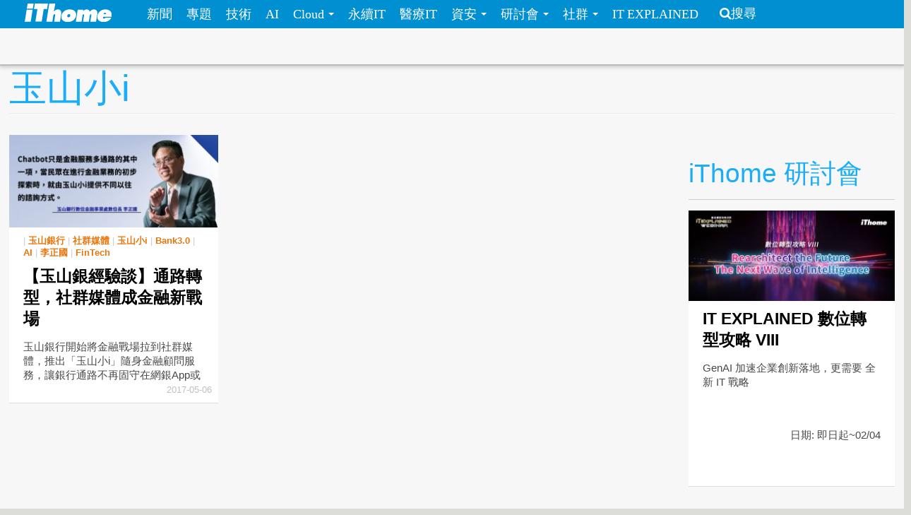

--- FILE ---
content_type: text/html; charset=utf-8
request_url: https://www.ithome.com.tw/tags/%E7%8E%89%E5%B1%B1%E5%B0%8Fi
body_size: 5622
content:
<!DOCTYPE html>
<html lang="zh-hant" dir="ltr">
<head>
<!-- Google tag (gtag.js) -->
<script async src="https://www.googletagmanager.com/gtag/js?id=G-SSQ6P48S5K"></script>
<script>
  window.dataLayer = window.dataLayer || [];
  function gtag(){dataLayer.push(arguments);}
  gtag('js', new Date());

  gtag('config', 'G-SSQ6P48S5K');
</script>

  <meta charset="utf-8">
  <meta name="viewport" content="width=device-width, initial-scale=1">
  <meta http-equiv="Content-Type" content="text/html; charset=utf-8" />
<meta http-equiv="x-dns-prefetch-control" content="on" />
<link rel="dns-prefetch" href="//s4.itho.me" />
<link rel="dns-prefetch" href="//" />
<!--[if IE 9]>
<link rel="prefetch" href="//s4.itho.me" />
<link rel="prefetch" href="//" />
<![endif]-->
<link rel="alternate" type="application/rss+xml" title="玉山小i" href="https://www.ithome.com.tw/taxonomy/term/12223/all/feed" />
<link rel="shortcut icon" href="https://www.ithome.com.tw/favicon.ico" type="image/vnd.microsoft.icon" />
<link rel="canonical" href="https://www.ithome.com.tw/tags/%E7%8E%89%E5%B1%B1%E5%B0%8Fi" />
<meta property="og:site_name" content="iThome" />
<meta property="og:type" content="article" />
<meta property="og:url" content="https://www.ithome.com.tw/tags/%E7%8E%89%E5%B1%B1%E5%B0%8Fi" />
<meta property="og:title" content="玉山小i" />
<meta name="twitter:title" content="玉山小i" />
<meta name="dcterms.title" content="玉山小i" />
  <title>玉山小i | iThome</title>
  <link type="text/css" rel="stylesheet" href="https://www.ithome.com.tw/sites/default/files/cdn/css/https/css_flilQulsp_Q6W1nu8SbQQvqQyTGiJZnEEP9IfGuEJng.css" media="all" />
<link type="text/css" rel="stylesheet" href="https://www.ithome.com.tw/sites/default/files/cdn/css/https/css_DyKGQQ1ZooWJGZ-VHtjSC6JOIbxxbEHPZMULRR2aAqY.css" media="all" />
<link type="text/css" rel="stylesheet" href="https://www.ithome.com.tw/sites/default/files/cdn/css/https/css_BfEJocc5s_RceRgm8h0kGb3xbCIE-Fia7braj1oZh2Q.css" media="all" />
<link type="text/css" rel="stylesheet" href="https://www.ithome.com.tw/sites/default/files/cdn/css/https/css_SogHBPEYROCQ-MYlzb0zaAyqRfX26rYmjK78goq-YkE.css" media="all" />
<link type="text/css" rel="stylesheet" href="https://www.ithome.com.tw/sites/default/files/cdn/css/https/css_aYIN3mq1DmLT6Di-4-Gd2Se05n7P-awcXq0wcXZEGrI.css" media="all" />
<link type="text/css" rel="stylesheet" href="//www.ithome.com.tw/sites/all/themes/ithomeStyle/css/font-awesome/css/font-awesome.min.css" media="all" />
  <!-- HTML5 element support for IE6-8 -->
  <!--[if lt IE 9]>
    <script src="//html5shiv.googlecode.com/svn/trunk/html5.js"></script>
  <![endif]-->
  <script src="//ajax.googleapis.com/ajax/libs/jquery/1.7.2/jquery.min.js"></script>
<script>window.jQuery || document.write("<script src='/sites/all/modules/jquery_update/replace/jquery/1.7/jquery.min.js'>\x3C/script>")</script>
<script src="https://www.ithome.com.tw/sites/default/files/js/js_Hfha9RCTNm8mqMDLXriIsKGMaghzs4ZaqJPLj2esi7s.js"></script>
<script src="https://www.ithome.com.tw/sites/default/files/js/js_wLX2SIMnQ4ejGb11IHeDbZH2epX51LQPGgZCWanPeHk.js"></script>
<script src="https://www.ithome.com.tw/sites/default/files/js/js_yfF6JyCAP90rfOIqxIikFO4o_6C07rlQcJYLALL18eQ.js"></script>
<script src="https://www.ithome.com.tw/sites/default/files/js/js_PpWj1_0vz25Pp3KJwGcWwKOJWJfOoPE7svepJH4xqZA.js"></script>
<script>(function($) { $(document).bind("ready", function() { State.init(".ithome.com.tw", "/", "_352ada6d1e201e578ecf132be4214bfc326a7294", 1); }); })(jQuery);</script>
<script src="https://www.ithome.com.tw/sites/default/files/js/js_q15x_O-9imkRmTs1RyvjELo4uxbnh8J6CSO5egfMvq4.js"></script>
<script>jQuery.extend(Drupal.settings, {"basePath":"\/","pathPrefix":"","setHasJsCookie":0,"ajaxPageState":{"theme":"ithomeStyle","theme_token":"__T21ySrLrYdyYFunEhfZ02NdcObrQA-sr1IiXufv8g","js":{"\/\/ajax.googleapis.com\/ajax\/libs\/jquery\/1.7.2\/jquery.min.js":1,"0":1,"misc\/jquery-extend-3.4.0.js":1,"misc\/jquery-html-prefilter-3.5.0-backport.js":1,"misc\/jquery.once.js":1,"misc\/drupal.js":1,"sites\/all\/libraries\/prettify\/prettify.js":1,"sites\/all\/libraries\/prettify\/lang-css.js":1,"sites\/all\/libraries\/prettify\/lang-sql.js":1,"sites\/all\/libraries\/prettify\/lang-wiki.js":1,"sites\/all\/libraries\/prettify\/lang-yaml.js":1,"sites\/all\/modules\/jquery_update\/replace\/ui\/external\/jquery.cookie.js":1,"sites\/all\/modules\/state\/js\/state.min.js":1,"public:\/\/languages\/zh-hant_EynS4tarGHEmr5eaBV3EzbgWhvNJW-hDCo2uqR3SWPQ.js":1,"sites\/all\/modules\/colorbox\/js\/colorbox.js":1,"sites\/all\/modules\/colorbox\/styles\/default\/colorbox_style.js":1,"sites\/all\/modules\/prettify\/prettify.loader.js":1,"1":1,"sites\/all\/themes\/ithomeStyle\/js\/jquery.featureList.js":1,"sites\/all\/themes\/ithomeStyle\/js\/main.js":1,"sites\/all\/themes\/ithomeStyle\/bootstrap\/js\/bootstrap-affix.js":1,"sites\/all\/themes\/ithomeStyle\/bootstrap\/js\/bootstrap-alert.js":1,"sites\/all\/themes\/ithomeStyle\/bootstrap\/js\/bootstrap-button.js":1,"sites\/all\/themes\/ithomeStyle\/bootstrap\/js\/bootstrap-carousel.js":1,"sites\/all\/themes\/ithomeStyle\/bootstrap\/js\/bootstrap-collapse.js":1,"sites\/all\/themes\/ithomeStyle\/bootstrap\/js\/bootstrap-dropdown.js":1,"sites\/all\/themes\/ithomeStyle\/bootstrap\/js\/bootstrap-modal.js":1,"sites\/all\/themes\/ithomeStyle\/bootstrap\/js\/bootstrap-tooltip.js":1,"sites\/all\/themes\/ithomeStyle\/bootstrap\/js\/bootstrap-popover.js":1,"sites\/all\/themes\/ithomeStyle\/bootstrap\/js\/bootstrap-scrollspy.js":1,"sites\/all\/themes\/ithomeStyle\/bootstrap\/js\/bootstrap-transition.js":1,"sites\/all\/themes\/ithomeStyle\/bootstrap\/js\/bootstrap-typeahead.js":1},"css":{"modules\/system\/system.base.css":1,"sites\/all\/modules\/date\/date_api\/date.css":1,"sites\/all\/modules\/date\/date_popup\/themes\/datepicker.1.7.css":1,"sites\/all\/modules\/date\/date_repeat_field\/date_repeat_field.css":1,"modules\/field\/theme\/field.css":1,"sites\/all\/modules\/youtube\/css\/youtube.css":1,"sites\/all\/modules\/views\/css\/views.css":1,"sites\/all\/modules\/ckeditor\/ckeditor.css":1,"sites\/all\/modules\/colorbox\/styles\/default\/colorbox_style.css":1,"sites\/all\/modules\/ctools\/css\/ctools.css":1,"sites\/all\/modules\/panels\/css\/panels.css":1,"sites\/all\/modules\/panels\/plugins\/layouts\/twocol_stacked\/twocol_stacked.css":1,"sites\/all\/themes\/ithomeStyle\/css\/style.css":1,"sites\/all\/modules\/prettify\/styles\/naspinski.css":1}},"colorbox":{"opacity":"0.85","current":"{current} of {total}","previous":"\u00ab Prev","next":"Next \u00bb","close":"Close","maxWidth":"98%","maxHeight":"98%","fixed":true,"mobiledetect":true,"mobiledevicewidth":"480px"},"jcarousel":{"ajaxPath":"\/jcarousel\/ajax\/views"},"prettify":{"linenums":true,"match":".content","nocode":"no-code","custom":[],"markup":{"code":true,"pre":true,"precode":false}}});</script>

</head>
<body class="html not-front not-logged-in one-sidebar sidebar-second page-taxonomy page-taxonomy-term page-taxonomy-term- page-taxonomy-term-12223" >
<div id="fb-root"></div>
<script async defer crossorigin="anonymous" src="https://connect.facebook.net/zh_TW/sdk.js#xfbml=1&version=v19.0&appId=1109758547106331" nonce="Ntz1BjMD"></script>
  <div id="skip-link">
    <a href="#main-content" class="element-invisible element-focusable">移至主內容</a>
  </div>
    <header id="navbar" role="banner" class="navbar navbar-fixed-top">
  <div class="navbar-inner">
    <div class="container-fluid">
      <!-- .btn-navbar is used as the toggle for collapsed navbar content -->
      <a class="btn btn-navbar" data-toggle="collapse" data-target=".nav-collapse">
        <span class="icon-bar"></span>
        <span class="icon-bar"></span>
        <span class="icon-bar"></span>
      </a>

              <a class="logo pull-left" href="/" title="首頁">
          <img src="https://s4.itho.me/sites/default/files/ithome_logo_0.png" alt="首頁" />
        </a>
      
      
              <div class="nav-collapse collapse">
          <nav role="navigation">
                          <ul class="menu nav"><li class="first leaf"><a href="/news">新聞</a></li>
<li class="leaf"><a href="/feature">專題</a></li>
<li class="leaf"><a href="/tech">技術</a></li>
<li class="leaf"><a href="/big-data">AI</a></li>
<li class="expanded dropdown"><a href="/cloud" class="dropdown-toggle" data-toggle="dropdown" data-target="#">Cloud <span class="caret"></span></a><ul class="dropdown-menu"><li class="first leaf"><a href="https://www.ithome.com.tw/cloud">新聞</a></li>
<li class="last leaf"><a href="https://cloudsummit.ithome.com.tw/">臺灣雲端大會</a></li>
</ul></li>
<li class="leaf"><a href="/sustainableit">永續IT</a></li>
<li class="leaf"><a href="/healthit">醫療IT</a></li>
<li class="expanded dropdown"><a href="/security" class="dropdown-toggle" data-toggle="dropdown" data-target="#">資安 <span class="caret"></span></a><ul class="dropdown-menu"><li class="first leaf"><a href="https://www.ithome.com.tw/security">新聞</a></li>
<li class="last leaf"><a href="https://cyber.ithome.com.tw/?utm_source=ithome-online&amp;utm_medium=navbar&amp;utm_campaign=navbar" target="_blank">臺灣資安大會</a></li>
</ul></li>
<li class="expanded dropdown"><a href="/seminar" class="dropdown-toggle" data-toggle="dropdown" data-target="#">研討會 <span class="caret"></span></a><ul class="dropdown-menu"><li class="first leaf"><a href="/seminar">研討會訊息</a></li>
<li class="last leaf"><a href="/cfp">議程／講師徵求</a></li>
</ul></li>
<li class="expanded dropdown"><a class="dropdown-toggle nolink" data-toggle="dropdown" data-target="#">社群 <span class="caret"></span></a><ul class="dropdown-menu"><li class="first last leaf"><a href="http://ithelp.ithome.com.tw" title="IT人的知識交流平臺">iT邦幫忙</a></li>
</ul></li>
<li class="last leaf"><a href="https://webinar.ithome.com.tw/">IT EXPLAINED</a></li>
</ul>                                      <ul class="menu nav pull-right"><li class="first last leaf"><a href="/search" class="icon-search">搜尋</a></li>
</ul>                                  </nav>
        </div>
          </div>
  </div>
</header>
<div id="skybanner" style="background-color: #122239;text-align: center">
  <script src="https://itadapi.ithome.com.tw/ads/serve?type=B5&channel=ithome_index"></script>
</div>

<header id="headerbar" role="banner" class="hidden-phone">
  <div class="headerbar-wrap">
        <div class="region region-before-header">
    <section id="block-block-3" class="block block-block hidden-phone clearfix">

      
  <style>
#div_cube3d_pic { width: 100% !important}
#div_cube3d_exp {left:0 !important; position: relative !important; margin: 0 auto}
#headerbar .container-fluid {max-width: 1350px !important}
  </style>
<div id="mkt-on-top">
  <div class="mkt-720">  
<script src="https://itadapi.ithome.com.tw/ads/serve?type=B1&channel=ithome_index"></script>

  </div>

</div>

<div class="container">
    <div class="mkt-text-top">
     <div class="text-item">
      <script src="https://itadapi.ithome.com.tw/ads/serve?type=T2&channel=ithome_index"></script>
     </div>
     <div class="text-item">
       <script src="https://itadapi.ithome.com.tw/ads/serve?type=T3&channel=ithome_index"></script>
     </div>
     <div class="text-item">
        <script src="https://itadapi.ithome.com.tw/ads/serve?type=T4&channel=ithome_index"></script>
     </div>
   </div>
   <br style="clear:both"> 
</div>
</div></section> <!-- /.block -->
  </div>
    </div>
</header>


<div class="main-container container-fluid">

  
  <header role="banner" id="page-header">
    
    
                  <h1 class="page-header">玉山小i</h1>
        <div class="content-summary"> </div>
            </header> <!-- /#header -->

  <div class="row-fluid">
      
    
      
    <section class="main-content span9">  
                                                                      
<div class="view view-taxonomy-term view-id-taxonomy_term view-display-id-page view-dom-id-d1f0fb1a44f183d3d11761c331591dc1">
        
  
  
      <div class="view-content">
      

  <div class="views-row views-row-1 span4 channel-item no-margin-left">

      
  <div class="views-field views-field-created">        <span class="field-content"><div class="item">
  <p class="photo"> <a href="/news/113758"><img src="https://s4.itho.me/sites/default/files/styles/picture_size_small/public/field/image/814-15-xin_wen_-yu_shan_chatbot.jpg?itok=E5XSCgz7" width="300" height="132" alt="" /></a></p>
  <p class="category">  | <a href="/tags/%E7%8E%89%E5%B1%B1%E9%8A%80%E8%A1%8C">玉山銀行</a>  | <a href="/tags/%E7%A4%BE%E7%BE%A4%E5%AA%92%E9%AB%94">社群媒體</a>  | <a href="/tags/%E7%8E%89%E5%B1%B1%E5%B0%8Fi" class="active">玉山小i</a>  | <a href="/tags/bank30">Bank3.0</a>  | <a href="/tags/ai">AI</a>  | <a href="/tags/%E6%9D%8E%E6%AD%A3%E5%9C%8B">李正國</a>  | <a href="/tags/fintech">FinTech</a>   </p>
  <p class="title"><a href="/news/113758">【玉山銀經驗談】通路轉型，社群媒體成金融新戰場</a> </p>
  <div class="summary"><p>玉山銀行開始將金融戰場拉到社群媒體，推出「玉山小i」隨身金融顧問服務，讓銀行通路不再固守在網銀App或實體分行</p>
 </div>
  <p class="post-at">2017-05-06 </p>
</div></span>  </div>

  </div>

<!-- tag /tags/%E7%8E%89%E5%B1%B1%E5%B0%8Fi  -->
    </div>
  
  
  
  
  
  
</div>    </section>

          <aside class="span3 aside-right" role="complementary">
          <div class="region region-sidebar-second">
    <section id="block-block-33" class="block block-block clearfix">

      
  <script src="https://itadapi.ithome.com.tw/ads/serve?type=B8&channel=ithome_index"></script></section> <!-- /.block -->
<section id="block-block-115" class="block block-block clearfix">

      
  <br>
<div class="ad-banner-text">
  <div class="square">
               <script src="https://itadapi.ithome.com.tw/ads/serve?type=B2&channel=ithome_index"></script>
	</div>
	<div class="text">
        <script src="https://itadapi.ithome.com.tw/ads/serve?type=T1&channel=ithome_index"></script>
	</div>
</div>
</section> <!-- /.block -->
<section id="block-views-views-seminar-block-4" class="block block-views clearfix">

        <h2 class="block-title">iThome 研討會</h2>
    
  <div class="view view-views-seminar view-id-views_seminar view-display-id-block_4 seminar-block row-fluid view-dom-id-758c173d2afc1f964602be2020dc971d">
        
  
  
      <div class="view-content">
        <div class="channel-item">
    <div class="panel-2col-stacked clearfix panel-display" >
      <div class="panel-col-top panel-panel">
      <div class="inside">  
  <div class="views-field views-field-field-conf-date">        <div class="field-content"><div>
  <p class="photo"> <a href="https://webinar.ithome.com.tw/" target="_blank"><img src="https://s4.itho.me/sites/default/files/styles/picture_size_small/public/seminar/960x420_131.jpg?itok=6ic4hSqz" width="300" height="132" alt="" /></a></p>
  <p class="category"> </p>
  <p class="title"> <a href="https://webinar.ithome.com.tw/" target="_blank">IT EXPLAINED 數位轉型攻略 VIII</a> </p>
  <div class="summary">GenAI 加速企業創新落地，更需要 全新 IT 戰略  </div>
  <p class="summary" align="right">日期: 即日起~02/04 </p>
</div></div>  </div></div>
    </div>
  
  <div class="center-wrapper">
    <div class="panel-col-first panel-panel">
      <div class="inside"></div>
    </div>
    <div class="panel-col-last panel-panel">
      <div class="inside"></div>
    </div>
  </div>

  </div>
  </div>
  <div class="channel-item">
    <div class="panel-2col-stacked clearfix panel-display" >
      <div class="panel-col-top panel-panel">
      <div class="inside">  
  <div class="views-field views-field-field-conf-date">        <div class="field-content"><div>
  <p class="photo"> <a href="https://devopsdays.tw/2026/CFP/" target="_blank"><img src="https://s4.itho.me/sites/default/files/styles/picture_size_small/public/seminar/960x420_137.jpg?itok=d_WYTjlJ" width="300" height="132" alt="" /></a></p>
  <p class="category"> </p>
  <p class="title"> <a href="https://devopsdays.tw/2026/CFP/" target="_blank">DevOpsDays Taipei 2026 即刻開放徵求講者</a> </p>
  <div class="summary">DevOpsDays 不只是一場技術研討會，更是一個讓技術知識流動、社群共好的平臺。在技術百鍊成鋼的路上，你的實踐經驗就是最珍貴的寶藏！立即報名成為講者，讓我們一起推動臺灣 DevOps 走得更遠！  </div>
  <p class="summary" align="right">日期: 2026 年 6 月 25-26 日（四 - 五） </p>
</div></div>  </div></div>
    </div>
  
  <div class="center-wrapper">
    <div class="panel-col-first panel-panel">
      <div class="inside"></div>
    </div>
    <div class="panel-col-last panel-panel">
      <div class="inside"></div>
    </div>
  </div>

  </div>
  </div>
    </div>
  
  
  
  
      <div class="view-footer">
      <div class="watch-more"><a href="http://www.ithome.com.tw/seminar">看更多 iThome 近期研討會</a><i class="icon icon-angle-right"></i></div>    </div>
  
  
</div></section> <!-- /.block -->
  </div>
      </aside>  <!-- /#sidebar-second -->
    
  </div>
</div>

<footer class="footer">
      <div class="region region-footer">
    <section id="block-block-7" class="block block-block clearfix">

      
  <div id="mkt-on-top">
  <div class="mkt-720">  
 <script src="https://itadapi.ithome.com.tw/ads/serve?type=B1&channel=ithome_index"></script>

  </div>
</div></section> <!-- /.block -->
<section id="block-block-2" class="block block-block clearfix">

      
  <ul class="copyright inline"><li>電週文化事業版權所有、轉載必究  | Copyright &copy; iThome</li><li><a href="/aboutus/">刊登廣告</a></li><li><a href="/aboutus/">授權服務</a></li><li><a href="/aboutus/">服務信箱</a></li><li><a href="/terms">隱私權聲明與會員使用條款</a></li><li><a href="/security-policy">資訊安全政策</a></li><li><a href="/aboutus/">關於iThome</a></li><li><a href="/rss">RSS</a></li> <li><a href="/jobs">徵才</a> </li></ul>
<!--  2014.2.21 改版上線 -->

</section> <!-- /.block -->
<section id="block-block-24" class="block block-block clearfix">

      
  <!-- old ga code remove -->
</section> <!-- /.block -->
  </div>
</footer>
  </body>
</html>
